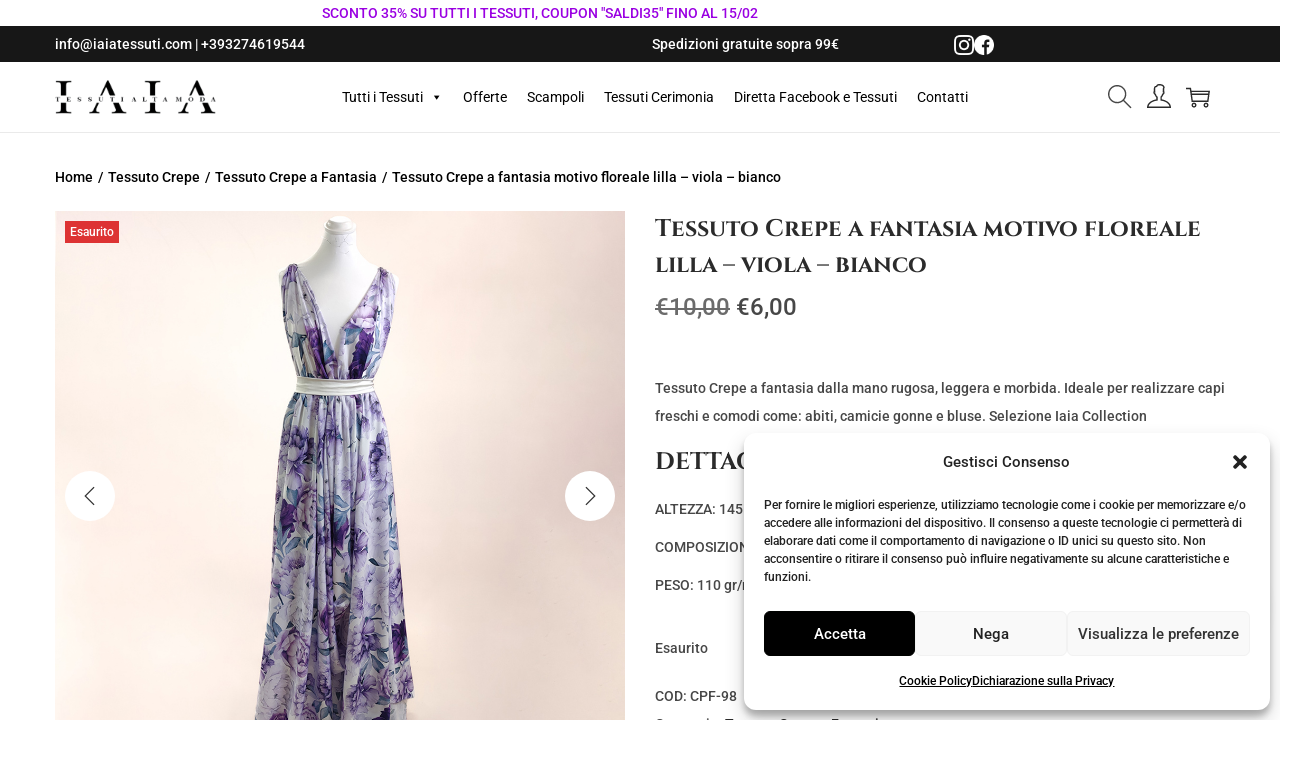

--- FILE ---
content_type: text/css
request_url: https://iaiatessuti.com/wp-content/themes/woostify-child/style.css?ver=2.4.4
body_size: 441
content:
.woocommerce-loop-category__title .count{display:none}.top-bar-social{list-style-type:none;display:flex;justify-content:end;gap:1rem;filter:invert(1)}.footer-links{padding:0;margin:0}.footer-links>li{line-height:23px}.single-product .woostify-breadcrumb,.single-product .woostify-breadcrumb a{color:#000}.single-product .product_title{font-weight:600!important}.single-product .joinchat_app{border-radius:0}.single-product .content-top{padding:0}.single-product .cart{display:flex;flex-direction:column;gap:1rem;align-items:center;padding-bottom:1rem}.single-product .cart .quantity{width:252px;margin-right:0}.single-product .single_add_to_cart_button.button{min-width:252px!important}.single-product div.woostify-container>section>h2{font-size:2rem!important}.single-product #tab-title-additional_information>a{font-family:Cinzel;font-size:1.6rem}.single-product .ppcp-messages{display:none}.single-product #shop-cart-sidebar{z-index:9999}.woocommerce-cart .checkout-button,.woocommerce-cart .wc-proceed-to-checkout{margin-bottom:1rem}.sidebar-menu-open #woostify-overlay .woostify-svg-icon{right:5px!important}@media screen and (max-width:768px){.top-bar-social{justify-content:center}.site-footer-widget .widget_custom_html{margin-bottom:25px}.site-branding{max-width:140px}body.archive .woocommerce-products-header,.mega-menu-wrap{display:none!important}body.archive .page-header{margin-bottom:0!important}}

--- FILE ---
content_type: text/css
request_url: https://iaiatessuti.com/wp-content/themes/woostify-child/style.css?ver=1.0.0
body_size: 441
content:
.woocommerce-loop-category__title .count{display:none}.top-bar-social{list-style-type:none;display:flex;justify-content:end;gap:1rem;filter:invert(1)}.footer-links{padding:0;margin:0}.footer-links>li{line-height:23px}.single-product .woostify-breadcrumb,.single-product .woostify-breadcrumb a{color:#000}.single-product .product_title{font-weight:600!important}.single-product .joinchat_app{border-radius:0}.single-product .content-top{padding:0}.single-product .cart{display:flex;flex-direction:column;gap:1rem;align-items:center;padding-bottom:1rem}.single-product .cart .quantity{width:252px;margin-right:0}.single-product .single_add_to_cart_button.button{min-width:252px!important}.single-product div.woostify-container>section>h2{font-size:2rem!important}.single-product #tab-title-additional_information>a{font-family:Cinzel;font-size:1.6rem}.single-product .ppcp-messages{display:none}.single-product #shop-cart-sidebar{z-index:9999}.woocommerce-cart .checkout-button,.woocommerce-cart .wc-proceed-to-checkout{margin-bottom:1rem}.sidebar-menu-open #woostify-overlay .woostify-svg-icon{right:5px!important}@media screen and (max-width:768px){.top-bar-social{justify-content:center}.site-footer-widget .widget_custom_html{margin-bottom:25px}.site-branding{max-width:140px}body.archive .woocommerce-products-header,.mega-menu-wrap{display:none!important}body.archive .page-header{margin-bottom:0!important}}

--- FILE ---
content_type: application/javascript
request_url: https://iaiatessuti.com/wp-content/themes/woostify-child/js/short-desc-dettagli.js?ver=1.0.0
body_size: 256
content:
document.addEventListener('DOMContentLoaded',function(){const descriptionBlock=document.querySelector('.woocommerce-product-details__short-description');if(descriptionBlock){let content=descriptionBlock.innerHTML;const firstAllCapsBlockRegex=/([A-Z]{3,})/;const match=content.match(firstAllCapsBlockRegex);if(match&&match[1]){const targetBlock=match[1];const insertionIndex=content.indexOf(targetBlock);if(insertionIndex!==-1){const h3Title='<h3 class="custom-details-title" style="font-size: 1.7rem;">DETTAGLI</h3>';let contentBefore=content.substring(0,insertionIndex);const contentAfter=content.substring(insertionIndex);if(contentBefore.endsWith('</p>\n<p>')){contentBefore=contentBefore.replace('</p>\n<p>','</p>');const newContent=contentBefore+h3Title+'<p>'+contentAfter;descriptionBlock.innerHTML=newContent;return;}const newContent=contentBefore+h3Title+contentAfter;descriptionBlock.innerHTML=newContent;}}}});

--- FILE ---
content_type: application/javascript
request_url: https://iaiatessuti.com/wp-content/plugins/ai-dress-preview/assets/js/polling.js
body_size: 369
content:
import { api } from "./api.js";

export function startPolling(
  productId,
  {
    maxPolls = 40,
    intervalMs = 2000,
    onProcessing = () => {},
    onSuccess = () => {},
    onError = (message) => {},
  } = {}
) {
  let pollCount = 0;
  let isCompleted = false;

  const timer = setInterval(() => {
    if (isCompleted) return;
    pollCount++;

    api
      .getStatus(productId)
      .done((statusResponse) => {
        if (statusResponse.status === "completed" && statusResponse.image_url) {
          isCompleted = true;
          clearInterval(timer);
          onSuccess();
          return;
        }

        if (statusResponse.status === "error") {
          isCompleted = true;
          clearInterval(timer);
          onError(statusResponse.error || "Errore sconosciuto");
          return;
        }

        onProcessing(statusResponse);

        if (pollCount >= maxPolls) {
          isCompleted = true;
          clearInterval(timer);
          onError(
            "Timeout: la generazione sta richiedendo troppo tempo. Ricarica la pagina per verificare."
          );
        }
      })
      .fail(() => {
        if (pollCount >= maxPolls) {
          clearInterval(timer);
          onError("Errore di connessione durante il controllo dello stato.");
        }
      });
  }, intervalMs);
}


--- FILE ---
content_type: application/javascript
request_url: https://iaiatessuti.com/wp-content/plugins/woocommerce-products-filter/ext/url_request/js/url_parser.js?ver=1.3.7.4
body_size: 752
content:
"use strict";function woof_get_submit_link(){jQuery('.woof_seo_text').remove();if(woof_is_ajax){woof_current_values.page=woof_ajax_page_num;}if(Object.keys(woof_current_values).length>0){jQuery.each(woof_current_values,function(index,value){if(index==swoof_search_slug){delete woof_current_values[index];}if(index=='s'){delete woof_current_values[index];}if(index=='product'){delete woof_current_values[index];}if(index=='really_curr_tax'){delete woof_current_values[index];}});}if(Object.keys(woof_current_values).length===0){if(woof_is_ajax){history.pushState({},"",woof_current_page_link);}let tmp_url=woof_current_page_link.split('/'+swoof_search_slug+'/');return tmp_url[0];}let hash=window.location.hash;let vars=window.location.search;let url=woof_current_page_link.replace(new RegExp(/page\/(\d+)\//),"");let all_vars=new URLSearchParams(vars);if(all_vars.has('product-page')){all_vars.delete('product-page');vars="?"+all_vars;}let url_obj=new URL(url);url=url_obj.origin+url_obj.pathname
let url_params=new URLSearchParams(url_obj.search);let tmp_url=url.split('/'+swoof_search_slug+'/');let new_url=tmp_url[0];var link="";if(new_url.slice(-1)!='/'){new_url+='/';}let url_array=[];const ordered_data=Object.keys(woof_current_values).sort().reduce((obj,key)=>{obj[key]=woof_current_values[key];return obj;},{});for(let j in ordered_data){if(typeof url_parser_data.special[j]!='undefined'){url_array.push(url_parser_data.special[j]);}else if(j=='min_price'||'max_price'==j){if(j=='min_price'){url_array.push('price-'+woof_current_values['min_price']+'-to-'+woof_current_values['max_price']);}}else if(typeof url_parser_data.filters[j]!='undefined'){let request=woof_current_values[j]+'';request=request.replaceAll(',','-and-');request=request.replaceAll('^','-to-');request=request.replaceAll(/\s+/g,'+');url_array.push(url_parser_data.filters[j]+'-'+request);}}let search_request_url="";if(url_array.length){search_request_url=swoof_search_slug+'/'+url_array.join('/')+'/';}if(url_params.size){let search_url_params=new URLSearchParams(vars);let result_url_params=new URLSearchParams({...Object.fromEntries(search_url_params),...Object.fromEntries(url_params)});vars="?"+result_url_params;}if(typeof woof_current_values['orderby']!='undefined'){let searchParams=new URLSearchParams(vars);if(searchParams.has('orderby')){searchParams.delete('orderby');}searchParams.append("orderby",woof_current_values['orderby']);vars="?"+searchParams.toString();}link=new_url+search_request_url+vars+hash
link=link.replace(new RegExp(/page\/(\d+)\//),"");if(woof_is_ajax){if(typeof woof_current_values.page!='undefined'&&woof_current_values.page>1){link=new_url+search_request_url+'page/'+woof_current_values.page+'/'+vars+hash}history.pushState({},"",link);}return link;}

--- FILE ---
content_type: application/javascript
request_url: https://iaiatessuti.com/wp-content/plugins/woocommerce-products-filter/ext/by_text/assets/js/front.js?ver=1.3.7.4
body_size: 270
content:
'use strict';function woof_init_text(){(function($){let sparams=(new URL(window.location.href)).searchParams;let data={};data={...data,...woof_husky_txt.default_data};delete data.page;[].forEach.call($.querySelectorAll('input.woof_husky_txt-input'),function(input){let txt=jQuery(input).val();data.s=txt;new HuskyText(input,data);});if(false){if($.querySelectorAll('form[role=search] input[type=search]').length){[].forEach.call($.querySelectorAll('form[role=search] input[type=search]'),function(input){if(input.classList.contains('husky-input')){return;}if(input.closest('form[role=search]').querySelector('input[type=submit]')){input.closest('form[role=search]').querySelector('input[type=submit]').remove();}let clone=input.cloneNode(true);input.insertAdjacentElement('afterend',clone);input.remove();new HuskyText(clone,data);});}}})(document);}

--- FILE ---
content_type: application/javascript
request_url: https://iaiatessuti.com/wp-content/plugins/ai-dress-preview/assets/js/frontend-scripts.js?ver=1.0
body_size: 797
content:
import { api } from "./api.js";
import { startPolling } from "./polling.js";

const $ = window.jQuery;
let isGenerating = false;

$(document).ready(function () {
  const $resultArea = $("#area-risposta");
  const $button = $("#btn_gen");
  const $processingMessage = $(".tgp-processing-message");

  // LIVELLO 3: Ripresa automatica polling se c'è una generazione in corso
  if ($processingMessage.length) {
    const productId = $processingMessage.data("product-id");
    const status = $processingMessage.data("status");

    if (productId && status === "processing") {
      isGenerating = true;
      startPolling(productId, {
        maxPolls: 60,
        intervalMs: 2000,
        onProcessing: () => {},
        onSuccess: () => {
          window.location.reload();
        },
        onError: (msg) => {
          $resultArea.html(`<p class=\"tgp-error-message\">${msg}</p>`);
          $processingMessage.remove();
        },
      });
    }
    return;
  }

  if (!$button.length) return;

  $button.on("click", function (e) {
    e.preventDefault();

    if (isGenerating) {
      return;
    }

    const productId = $(this).data("product-id");
    if (!productId) return;

    isGenerating = true;

    // Nascondi immediatamente il pulsante e mostra il messaggio di generazione
    $button.hide();
    const processingHTML = `
      <div class="tgp-processing-message" data-product-id="${productId}" data-status="processing">
        <span class="tgp-processing-spinner"></span>
        Generazione in corso... Attendi il completamento.
      </div>
    `;
    $button.parent().prepend(processingHTML);

    api
      .ajaxGenerate(productId, window.tgp_ajax.nonce)
      .done((response) => {
        if (!response || !response.success) {
          handleError(
            response && response.data && response.data.message
              ? response.data.message
              : "Errore sconosciuto"
          );
          return;
        }

        const data = response.data || {};

        if (data.async && data.status === "processing") {
          startPolling(productId, {
            maxPolls: 60,
            intervalMs: 2000,
            onProcessing: () => {},
            onSuccess: () => {
              window.location.reload();
            },
            onError: (msg) => {
              handleError(msg);
            },
          });

          return;
        }

        if (data.image_url) {
          window.location.reload();
          return;
        }

        handleError("Risposta inattesa dal server.");
      })
      .fail(() => {
        handleError("Errore di connessione al server.");
      });
  });

  function handleError(message) {
    isGenerating = false;
    $resultArea.html(`<p class="tgp-error-message">${message}</p>`);
    $(".tgp-processing-message").remove();
    $button.remove();
  }
});


--- FILE ---
content_type: application/javascript
request_url: https://iaiatessuti.com/wp-content/plugins/ai-dress-preview/assets/js/frontend-scripts.js?ver=1.0
body_size: 797
content:
import { api } from "./api.js";
import { startPolling } from "./polling.js";

const $ = window.jQuery;
let isGenerating = false;

$(document).ready(function () {
  const $resultArea = $("#area-risposta");
  const $button = $("#btn_gen");
  const $processingMessage = $(".tgp-processing-message");

  // LIVELLO 3: Ripresa automatica polling se c'è una generazione in corso
  if ($processingMessage.length) {
    const productId = $processingMessage.data("product-id");
    const status = $processingMessage.data("status");

    if (productId && status === "processing") {
      isGenerating = true;
      startPolling(productId, {
        maxPolls: 60,
        intervalMs: 2000,
        onProcessing: () => {},
        onSuccess: () => {
          window.location.reload();
        },
        onError: (msg) => {
          $resultArea.html(`<p class=\"tgp-error-message\">${msg}</p>`);
          $processingMessage.remove();
        },
      });
    }
    return;
  }

  if (!$button.length) return;

  $button.on("click", function (e) {
    e.preventDefault();

    if (isGenerating) {
      return;
    }

    const productId = $(this).data("product-id");
    if (!productId) return;

    isGenerating = true;

    // Nascondi immediatamente il pulsante e mostra il messaggio di generazione
    $button.hide();
    const processingHTML = `
      <div class="tgp-processing-message" data-product-id="${productId}" data-status="processing">
        <span class="tgp-processing-spinner"></span>
        Generazione in corso... Attendi il completamento.
      </div>
    `;
    $button.parent().prepend(processingHTML);

    api
      .ajaxGenerate(productId, window.tgp_ajax.nonce)
      .done((response) => {
        if (!response || !response.success) {
          handleError(
            response && response.data && response.data.message
              ? response.data.message
              : "Errore sconosciuto"
          );
          return;
        }

        const data = response.data || {};

        if (data.async && data.status === "processing") {
          startPolling(productId, {
            maxPolls: 60,
            intervalMs: 2000,
            onProcessing: () => {},
            onSuccess: () => {
              window.location.reload();
            },
            onError: (msg) => {
              handleError(msg);
            },
          });

          return;
        }

        if (data.image_url) {
          window.location.reload();
          return;
        }

        handleError("Risposta inattesa dal server.");
      })
      .fail(() => {
        handleError("Errore di connessione al server.");
      });
  });

  function handleError(message) {
    isGenerating = false;
    $resultArea.html(`<p class="tgp-error-message">${message}</p>`);
    $(".tgp-processing-message").remove();
    $button.remove();
  }
});


--- FILE ---
content_type: application/javascript
request_url: https://iaiatessuti.com/wp-content/plugins/ai-dress-preview/assets/js/api.js
body_size: 152
content:
export const api = {
  ajaxGenerate(productId, nonce) {
    const isBot = jQuery("#website").val() || "";
    return jQuery.post(window.tgp_ajax.ajax_url, {
      action: "genera_vestito_tessuto",
      nonce,
      product_id: productId,
      website: isBot,
    });
  },

  getStatus(productId) {
    return jQuery.ajax({
      url: `${window.tgp_ajax.rest_url}aidresspreview/v1/status/${productId}?_wpnonce=${window.tgp_ajax.rest_nonce}`,
      method: "GET",
    });
  },
};
